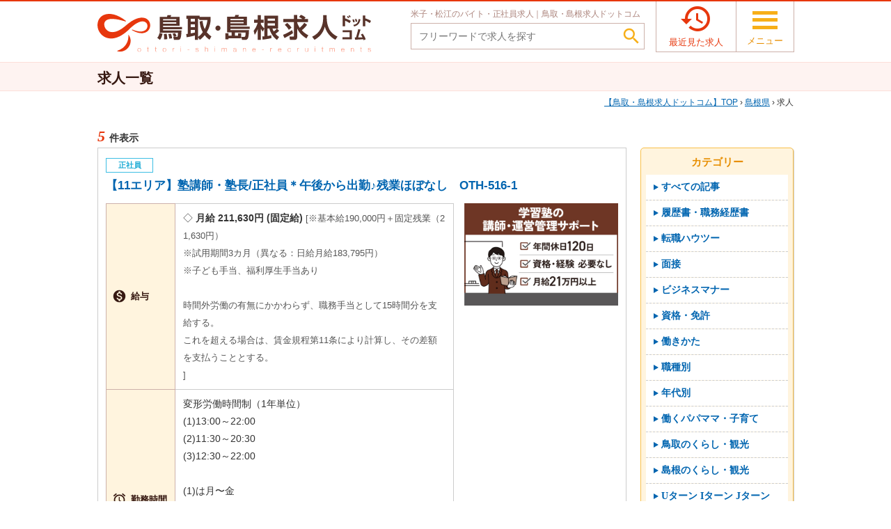

--- FILE ---
content_type: text/html; charset=UTF-8
request_url: https://tottori-shimane-kyujin.com/area/%E6%B5%9C%E7%94%B0%E5%B8%82
body_size: 11307
content:
<!DOCTYPE html>
<html lang="ja">
<head>
<meta charset="UTF-8">
<title>浜田市 | 鳥取・島根求人ドットコム</title>
<meta name="viewport" content="width=1010, maximum-scale=10.0, user-scalable=yes">
<meta name="format-detection" content="telephone=no">

	<style type="text/css">
		#fancybox-close{right:-15px;top:-15px}
		div#fancybox-content{border-color:#383838}
				div#fancybox-outer{background-color:#383838}
			</style>

	
<!-- All in One SEO Pack 2.4.6.1 by Michael Torbert of Semper Fi Web Design[63,82] -->
<link rel="canonical" href="https://tottori-shimane-kyujin.com/area/%e6%b5%9c%e7%94%b0%e5%b8%82" />
<!-- /all in one seo pack -->
<link rel='dns-prefetch' href='//cdnjs.cloudflare.com' />
<link rel='dns-prefetch' href='//fonts.googleapis.com' />
<link rel='dns-prefetch' href='//s.w.org' />
<link rel="alternate" type="application/rss+xml" title="鳥取・島根求人ドットコム &raquo; 浜田市 エリア のフィード" href="https://tottori-shimane-kyujin.com/area/%e6%b5%9c%e7%94%b0%e5%b8%82/feed" />
		<script type="text/javascript">
			window._wpemojiSettings = {"baseUrl":"https:\/\/s.w.org\/images\/core\/emoji\/11\/72x72\/","ext":".png","svgUrl":"https:\/\/s.w.org\/images\/core\/emoji\/11\/svg\/","svgExt":".svg","source":{"concatemoji":"https:\/\/tottori-shimane-kyujin.com\/wp-includes\/js\/wp-emoji-release.min.js?ver=4.9.28"}};
			!function(e,a,t){var n,r,o,i=a.createElement("canvas"),p=i.getContext&&i.getContext("2d");function s(e,t){var a=String.fromCharCode;p.clearRect(0,0,i.width,i.height),p.fillText(a.apply(this,e),0,0);e=i.toDataURL();return p.clearRect(0,0,i.width,i.height),p.fillText(a.apply(this,t),0,0),e===i.toDataURL()}function c(e){var t=a.createElement("script");t.src=e,t.defer=t.type="text/javascript",a.getElementsByTagName("head")[0].appendChild(t)}for(o=Array("flag","emoji"),t.supports={everything:!0,everythingExceptFlag:!0},r=0;r<o.length;r++)t.supports[o[r]]=function(e){if(!p||!p.fillText)return!1;switch(p.textBaseline="top",p.font="600 32px Arial",e){case"flag":return s([55356,56826,55356,56819],[55356,56826,8203,55356,56819])?!1:!s([55356,57332,56128,56423,56128,56418,56128,56421,56128,56430,56128,56423,56128,56447],[55356,57332,8203,56128,56423,8203,56128,56418,8203,56128,56421,8203,56128,56430,8203,56128,56423,8203,56128,56447]);case"emoji":return!s([55358,56760,9792,65039],[55358,56760,8203,9792,65039])}return!1}(o[r]),t.supports.everything=t.supports.everything&&t.supports[o[r]],"flag"!==o[r]&&(t.supports.everythingExceptFlag=t.supports.everythingExceptFlag&&t.supports[o[r]]);t.supports.everythingExceptFlag=t.supports.everythingExceptFlag&&!t.supports.flag,t.DOMReady=!1,t.readyCallback=function(){t.DOMReady=!0},t.supports.everything||(n=function(){t.readyCallback()},a.addEventListener?(a.addEventListener("DOMContentLoaded",n,!1),e.addEventListener("load",n,!1)):(e.attachEvent("onload",n),a.attachEvent("onreadystatechange",function(){"complete"===a.readyState&&t.readyCallback()})),(n=t.source||{}).concatemoji?c(n.concatemoji):n.wpemoji&&n.twemoji&&(c(n.twemoji),c(n.wpemoji)))}(window,document,window._wpemojiSettings);
		</script>
		<style type="text/css">
img.wp-smiley,
img.emoji {
	display: inline !important;
	border: none !important;
	box-shadow: none !important;
	height: 1em !important;
	width: 1em !important;
	margin: 0 .07em !important;
	vertical-align: -0.1em !important;
	background: none !important;
	padding: 0 !important;
}
</style>
<link rel='stylesheet' id='reset-css'  href='https://tottori-shimane-kyujin.com/wp-content/themes/ryutsu/css/reset.css?ver=4.9.28' type='text/css' media='all' />
<link rel='stylesheet' id='layout-css'  href='https://tottori-shimane-kyujin.com/wp-content/themes/ryutsu/css/layout-common.min.css?ver=4.9.28' type='text/css' media='all' />
<link rel='stylesheet' id='color-css'  href='https://tottori-shimane-kyujin.com/wp-content/themes/ryutsu/css/color-common.min.css?ver=4.9.28' type='text/css' media='all' />
<link rel='stylesheet' id='original-style-css'  href='https://tottori-shimane-kyujin.com/wp-content/themes/ryutsu/css/style.css?ver=4.9.28' type='text/css' media='all' />
<link rel='stylesheet' id='material-icons-css'  href='//fonts.googleapis.com/icon?family=Material+Icons&#038;ver=4.9.28' type='text/css' media='all' />
<link rel='stylesheet' id='fancybox-css'  href='https://tottori-shimane-kyujin.com/wp-content/plugins/fancybox-for-wordpress/fancybox/fancybox.css?ver=4.9.28' type='text/css' media='all' />
<link rel='stylesheet' id='dd_lastviewed_css-css'  href='https://tottori-shimane-kyujin.com/wp-content/plugins/dd-lastviewed-custom/css/style.css?ver=4.9.28' type='text/css' media='all' />
<link rel='stylesheet' id='addtoany-css'  href='https://tottori-shimane-kyujin.com/wp-content/plugins/add-to-any/addtoany.min.css?ver=1.14' type='text/css' media='all' />
<script type='text/javascript' src='https://tottori-shimane-kyujin.com/wp-includes/js/jquery/jquery.js?ver=1.12.4'></script>
<script type='text/javascript' src='https://tottori-shimane-kyujin.com/wp-includes/js/jquery/jquery-migrate.min.js?ver=1.4.1'></script>
<script type='text/javascript' src='https://tottori-shimane-kyujin.com/wp-content/themes/ryutsu/js/sidebar.js?ver=4.9.28'></script>
<script type='text/javascript' src='https://tottori-shimane-kyujin.com/wp-content/themes/ryutsu/js/common-script.js?ver=4.9.28'></script>
<script type='text/javascript' src='https://tottori-shimane-kyujin.com/wp-content/plugins/add-to-any/addtoany.min.js?ver=1.0'></script>
<script type='text/javascript' src='https://tottori-shimane-kyujin.com/wp-content/plugins/fancybox-for-wordpress/fancybox/jquery.fancybox.js?ver=1.3.8'></script>
<script type='text/javascript' src='//cdnjs.cloudflare.com/ajax/libs/jquery-easing/1.4.1/jquery.easing.min.js?ver=4.9.28'></script>
<link rel='https://api.w.org/' href='https://tottori-shimane-kyujin.com/wp-json/' />
<link rel="EditURI" type="application/rsd+xml" title="RSD" href="https://tottori-shimane-kyujin.com/xmlrpc.php?rsd" />

<script data-cfasync="false">
window.a2a_config=window.a2a_config||{};a2a_config.callbacks=[];a2a_config.overlays=[];a2a_config.templates={};a2a_localize = {
	Share: "共有",
	Save: "ブックマーク",
	Subscribe: "購読",
	Email: "メール",
	Bookmark: "ブックマーク",
	ShowAll: "すべて表示する",
	ShowLess: "小さく表示する",
	FindServices: "サービスを探す",
	FindAnyServiceToAddTo: "追加するサービスを今すぐ探す",
	PoweredBy: "Powered by",
	ShareViaEmail: "メールでシェアする",
	SubscribeViaEmail: "メールで購読する",
	BookmarkInYourBrowser: "ブラウザにブックマーク",
	BookmarkInstructions: "このページをブックマークするには、 Ctrl+D または \u2318+D を押下。",
	AddToYourFavorites: "お気に入りに追加",
	SendFromWebOrProgram: "任意のメールアドレスまたはメールプログラムから送信",
	EmailProgram: "メールプログラム",
	More: "詳細&#8230;"
};

(function(d,s,a,b){a=d.createElement(s);b=d.getElementsByTagName(s)[0];a.async=1;a.src="https://static.addtoany.com/menu/page.js";b.parentNode.insertBefore(a,b);})(document,"script");
</script>

<!-- Fancybox for WordPress -->
<script type="text/javascript">
jQuery(function(){

jQuery.fn.getTitle = function() { // Copy the title of every IMG tag and add it to its parent A so that fancybox can show titles
	var arr = jQuery("a.fancybox");
	jQuery.each(arr, function() {
		var title = jQuery(this).children("img").attr("title");
		jQuery(this).attr('title',title);
	})
}

// Supported file extensions
var thumbnails = jQuery("a:has(img)").not(".nolightbox").filter( function() { return /\.(jpe?g|png|gif|bmp)$/i.test(jQuery(this).attr('href')) });

thumbnails.addClass("fancybox").attr("rel","fancybox").getTitle();
jQuery("a.fancybox").fancybox({
	'cyclic': false,
	'autoScale': true,
	'padding': 4,
	'opacity': true,
	'speedIn': 500,
	'speedOut': 500,
	'changeSpeed': 300,
	'overlayShow': true,
	'overlayOpacity': "0.8",
	'overlayColor': "#000000",
	'titleShow': true,
	'titlePosition': 'over',
	'enableEscapeButton': true,
	'showCloseButton': true,
	'showNavArrows': true,
	'hideOnOverlayClick': true,
	'hideOnContentClick': false,
	'width': 560,
	'height': 340,
	'transitionIn': "fade",
	'transitionOut': "fade",
	'centerOnScroll': true
});


})
</script>
<!-- END Fancybox for WordPress -->
<!--[if lt IE 9]>
<script src="https://tottori-shimane-kyujin.com/wp-content/themes/ryutsu/js/html5.js"></script>
<script type='text/javascript' src='https://tottori-shimane-kyujin.com/wp-content/themes/ryutsu/js/selectivizr-min.js'></script>
<![endif]-->
<!-- Google Tag Manager -->
<script>(function(w,d,s,l,i){w[l]=w[l]||[];w[l].push({'gtm.start':
new Date().getTime(),event:'gtm.js'});var f=d.getElementsByTagName(s)[0],
j=d.createElement(s),dl=l!='dataLayer'?'&l='+l:'';j.async=true;j.src=
'https://www.googletagmanager.com/gtm.js?id='+i+dl;f.parentNode.insertBefore(j,f);
})(window,document,'script','dataLayer','GTM-WN8GF69');</script>
<!-- End Google Tag Manager -->

<!-- Global site tag (gtag.js) - Google Analytics -->
<script async src="https://www.googletagmanager.com/gtag/js?id=UA-118065642-1"></script>
<script>
  window.dataLayer = window.dataLayer || [];
  function gtag(){dataLayer.push(arguments);}
  gtag('js', new Date());

  gtag('config', 'UA-118065642-1');
</script>

<!--Stanby����  -->

<script type="text/javascript">!function(){try{var t=new RegExp("[?&]stb_uid(=([^&#]*)|&|#|$)").exec(window.location.href);if(!t||!t[2])return;window.localStorage.setItem("stb_uid",t[2])}catch(t){}}();</script>
</head>
<body class="archive tax-area term-99">
<!-- Google Tag Manager (noscript) -->
<noscript><iframe src="https://www.googletagmanager.com/ns.html?id=GTM-WN8GF69"
height="0" width="0" style="display:none;visibility:hidden"></iframe></noscript>
<!-- End Google Tag Manager (noscript) -->

<!-- HEADER -->
<header class="reset" id="pagetop">
	
   <div class="header-contents relative drop-down-wrapper">
    	<div class="contents-wrapper">
            
			<div class="left">
				<p class="logo anime">
					<a href="https://tottori-shimane-kyujin.com">
						<img src="https://tottori-shimane-kyujin.com/wp-content/themes/ryutsu/img/common/logo.svg" alt="米子・松江のバイト・正社員の求人情報サイト「鳥取・島根求人ドットコム」" class="alpha anime">
					</a>
				</p>
            </div>
			
            <div class="right">
                					<div class="head-search left">
													<strong class="catch font-normal block">
								米子・松江のバイト・正社員求人｜鳥取・島根求人ドットコム							</strong>
												
						<form action="https://tottori-shimane-kyujin.com/jobs" method="get" class="search type-item relative" aria-role="search">
														<input type="text" name="s" size="30" value="" placeholder="フリーワードで求人を探す" class="box">
							<button type="submit" class="submit-btn">
								<i class="material-icons">&#xE8B6;</i>
							</button>
						</form>
					</div>
								
				<div class="head-btn right">
					<div class="inner alignc">
													<a href="https://tottori-shimane-kyujin.com/lately" class="btn lately-btn anime">
								<i class="material-icons">&#xE889;</i>
								<span class="block text">最近見た求人</span>
							</a>
												<p class="btn menu-btn drop-down-btn anime">
							<span class="bar block anime"></span>
							<span class="bar block anime"></span>
							<span class="bar block anime"></span>
							<span class="block text">メニュー</span>
						</p>
					</div>
                </div>
            </div>
            <div class="clear"></div>
        </div>
		
		<div class="head-menu-wrapper drop-down-contents none">
			<div class="contents-wrapper">
				
				<nav class="head-menu">
					<ul><li id="menu-item-2165" class="menu-item menu-item-type-post_type menu-item-object-page menu-item-home menu-item-2165"><a href="https://tottori-shimane-kyujin.com/"><i class="material-icons">&#xE037;</i>トップページ</a></li>
<li id="menu-item-2167" class="menu-item menu-item-type-post_type menu-item-object-page menu-item-2167"><a href="https://tottori-shimane-kyujin.com/contact/entry"><i class="material-icons">&#xE037;</i>無料お仕事相談</a></li>
<li id="menu-item-2169" class="menu-item menu-item-type-post_type menu-item-object-page menu-item-2169"><a href="https://tottori-shimane-kyujin.com/guide"><i class="material-icons">&#xE037;</i>はじめての方へ</a></li>
<li id="menu-item-2170" class="menu-item menu-item-type-post_type menu-item-object-page menu-item-2170"><a href="https://tottori-shimane-kyujin.com/question"><i class="material-icons">&#xE037;</i>よくあるご質問</a></li>
<li id="menu-item-2168" class="menu-item menu-item-type-post_type menu-item-object-page current_page_parent menu-item-2168"><a href="https://tottori-shimane-kyujin.com/information"><i class="material-icons">&#xE037;</i>お役立ち情報</a></li>
<li id="menu-item-2172" class="menu-item menu-item-type-post_type menu-item-object-page menu-item-2172"><a href="https://tottori-shimane-kyujin.com/business"><i class="material-icons">&#xE037;</i>求人掲載のご相談</a></li>
<li id="menu-item-2173" class="menu-item menu-item-type-post_type menu-item-object-page menu-item-2173"><a href="https://tottori-shimane-kyujin.com/outline"><i class="material-icons">&#xE037;</i>運営会社案内</a></li>
<li id="menu-item-2171" class="menu-item menu-item-type-post_type menu-item-object-page menu-item-2171"><a href="https://tottori-shimane-kyujin.com/privacy"><i class="material-icons">&#xE037;</i>個人情報保護方針</a></li>
<li id="menu-item-2166" class="menu-item menu-item-type-post_type menu-item-object-page menu-item-2166"><a href="https://tottori-shimane-kyujin.com/contact"><i class="material-icons">&#xE037;</i>お問い合わせ</a></li>
</ul>				</nav>
				
			</div>
		</div>
    </div>
    
</header>
<!-- /HEADER -->


<!-- CONTENTS -->
<div id="contents">
<main class="reset content-bottom archive-post">  
    <header class="page-title">
        <div class="contents-wrapper relative">
            <h1>求人一覧</h1>
        </div>
    </header>
	
	<div class="pankuzu-wrapper contents-wrapper alignr">
		<div class="pankuzu">
			<a href="https://tottori-shimane-kyujin.com"><span>鳥取・島根求人ドットコム</span>TOP</a>&nbsp;&rsaquo;&nbsp;<a href="https://tottori-shimane-kyujin.com/jobs?area=shimane">島根県</a>&nbsp;&rsaquo;&nbsp;求人		</div>
	</div>
        
    <div class="contents-wrapper">
	
		 
			
			<header class="archive-header">
                <div class="part_count left gothic">
                    <span class="count-posts"><span class="inline-block"><var class="total_number font-bold">5</var>件表示</span></span>                </div>
        
                
                <div class="clear"></div>
            </header>
			
			<div class="main-column left">
				

	<ul class="job-list">

					
							<li class="block">
					<article id="job-556826" class="job-box relative post-556826 item type-item status-publish has-post-thumbnail hentry employ-2 picky-132 picky-50 picky-48 picky-ok picky-38 picky-34 picky-31 picky-28 picky-12 picky-55 genre-66 area-82 area-105 area-101 area-100 area-99 area--shimane area-94 area-shimane area-81 area-80 area-75 area-74 area-69 area-tottori">
                        
                        <div class="inner box job-title-wrapper">
															<div class="employ-wrapper">
									                                        <span class="employ-mark inline-block font-bold">正社員</span>
                                                                    </div>
                            							
							                            <span class="popularity-icon"></span>
                            <h2 class="job-title inline vertical-m"><a href="https://tottori-shimane-kyujin.com/jobs/item-556826-260112031?&pg">【11エリア】塾講師・塾長/正社員＊午後から出勤♪残業ほぼなし　OTH-516-1</a></h2>
                        </div>
                        
                        <div class="inner no-padding-t">
							<div class="job-img-wrapper right">
								<figure>
									<a href="https://tottori-shimane-kyujin.com/jobs/item-556826-260112031?&pg" target="_blank">
																					<img width="600" height="400" src="https://tottori-shimane-kyujin.com/wp-content/uploads/2025/11/c3d861cbad823ee766861f538d0d91a1-600x400.jpg" class="wide alpha wp-post-image" alt="【11エリア】塾講師・塾長/正社員＊午後から出勤♪残業ほぼなし　OTH-516-1 イメージ" srcset="https://tottori-shimane-kyujin.com/wp-content/uploads/2025/11/c3d861cbad823ee766861f538d0d91a1-600x400.jpg 600w, https://tottori-shimane-kyujin.com/wp-content/uploads/2025/11/c3d861cbad823ee766861f538d0d91a1-300x200.jpg 300w, https://tottori-shimane-kyujin.com/wp-content/uploads/2025/11/c3d861cbad823ee766861f538d0d91a1-768x512.jpg 768w, https://tottori-shimane-kyujin.com/wp-content/uploads/2025/11/c3d861cbad823ee766861f538d0d91a1-400x267.jpg 400w, https://tottori-shimane-kyujin.com/wp-content/uploads/2025/11/c3d861cbad823ee766861f538d0d91a1.jpg 900w" sizes="(max-width: 600px) 100vw, 600px" />																			</a>
								</figure>
								<ul>
																																																																										</ul>
								<div class="clear"></div>
							</div>
                            
							<div class="job-detail left">
								<table class="base-table job-table">
                                	<tbody>
                                    	                                            <tr>
                                                <th><i class="material-icons">&#xE263;</i>給与</th>
                                                <td>
                                                                                                            <span class="salary block black">
                                                        月給                                                            211,630円                                                                                                                            (固定給)
                                                                                                                                                                                        <span class="salary-comment">※基本給190,000円＋固定残業（21,630円）<br />
※試用期間3カ月（異なる：日給月給183,795円）<br />
※子ども手当、福利厚生手当あり<br />
<br />
時間外労働の有無にかかわらず、職務手当として15時間分を支給する。<br />
これを超える場合は、賃金規程第11条により計算し、その差額を支払うこととする。<br />
</span>
                                                                                                                    </span>
                                                                                                    </td>
                                            </tr>
                                                                                                                                                                    <tr>
                                                <th><i class="material-icons">&#xE855;</i>勤務時間</th>
                                                <td>
                                                    <span>変形労働時間制（1年単位）<br />
(1)13:00～22:00<br />
(2)11:30～20:30<br />
(3)12:30～22:00<br />
<br />
(1)は月〜金<br />
(2)は土曜日<br />
(3)は春期、夏期、冬期講習期間<br />
<br />
※休憩60分<br />
※時間外労働：月平均10時間（イベント及び講習等による業務の繁忙期）</span>
                                                </td>
                                            </tr>
                                                                            </tbody>
                                </table>

							</div>
							<div class="clear"></div>
						</div>
                        
                        						                            <div class="picky-wrapper">
                                <ul class="job-labels">
									                                                                                <li class="inline-block alignc picky picky-%e3%82%b7%e3%83%95%e3%83%88%e3%83%bb%e4%bc%91%e6%97%a5">シフト・休日</li>
                                                                                                                    <li class="inline-block alignc picky picky-%e7%a8%bc%e3%81%8e%e6%96%b9">賞与3か月以上あり</li>
                                                                                                                    <li class="inline-block alignc picky picky-%e5%be%85%e9%81%87">待遇</li>
                                                                                                                    <li class="inline-block alignc picky picky-%e5%be%85%e9%81%87">残業少なめ</li>
                                                                                                                    <li class="inline-block alignc picky picky-%e5%be%85%e9%81%87">産休・育休制度実績あり</li>
                                                                                                                    <li class="inline-block alignc picky picky-%e3%81%93%e3%81%a0%e3%82%8f%e3%82%8a%e6%9d%a1%e4%bb%b6">未経験・初心者OK</li>
                                                                                                                    <li class="inline-block alignc picky picky-%e3%81%93%e3%81%a0%e3%82%8f%e3%82%8a%e6%9d%a1%e4%bb%b6">ブランクOK</li>
                                                                                                                    <li class="inline-block alignc picky picky-%e3%81%93%e3%81%a0%e3%82%8f%e3%82%8a%e6%9d%a1%e4%bb%b6">経験者優遇</li>
                                                                                                                    <li class="inline-block alignc picky picky-%e8%81%b7%e5%a0%b4%e7%92%b0%e5%a2%83">職場環境</li>
                                                                                                                    <li class="inline-block alignc picky picky-%e8%81%b7%e5%a0%b4%e7%92%b0%e5%a2%83">車通勤OK</li>
                                                                                                                    <li class="inline-block alignc picky picky-%e8%81%b7%e5%a0%b4%e7%92%b0%e5%a2%83">女性が多い職場</li>
                                                                                                                    <li class="inline-block alignc picky picky-%e3%81%93%e3%81%a0%e3%82%8f%e3%82%8a%e6%9d%a1%e4%bb%b6">こだわり条件</li>
                                                                    </ul>
                            </div>
                                                
                                                	<p class="job-content">
                                【こんな方にオススメ!】
・塾講師の業務に興味がある方
・キャリア形成を目指したい方
・やりがいをもって働きたい方

【こんな職場です】
・明るく活気のある社風
・年末年始、大型連休･･･<a href="https://tottori-shimane-kyujin.com/jobs/item-556826-260112031?&pg"><span class="more-content">もっと見る</span></a>                        	</p>
                                                
						<div class="btn-wrapper relative">
							<a href="https://tottori-shimane-kyujin.com/jobs/item-556826-260112031?&pg" target="_blank" class="block gothic alignc radius-5 anime">
								<span class="block"><i class="material-icons relative">&#xE85D;</i>詳細を見る</span>
							</a>
						</div>
						<div class="rating-mark"></div>

					</article>
					
				</li>

			    
					
							<li class="block">
					<article id="job-638202" class="job-box relative post-638202 item type-item status-publish has-post-thumbnail hentry employ-2 picky-36 picky-132 picky-ok picky-50 picky-38 picky-31 picky-28 picky-25 genre-66 area-99 area-shimane">
                        
                        <div class="inner box job-title-wrapper">
															<div class="employ-wrapper">
									                                        <span class="employ-mark inline-block font-bold">正社員</span>
                                                                    </div>
                            							
							                            <span class="popularity-icon"></span>
                            <h2 class="job-title inline vertical-m"><a href="https://tottori-shimane-kyujin.com/jobs/item-634414-2-2-260112031?&pg">ALSOKの警備輸送隊員/正社員＊福利厚生充実！未経験OK♪OTH-555-5</a></h2>
                        </div>
                        
                        <div class="inner no-padding-t">
							<div class="job-img-wrapper right">
								<figure>
									<a href="https://tottori-shimane-kyujin.com/jobs/item-634414-2-2-260112031?&pg" target="_blank">
																					<img width="600" height="400" src="https://tottori-shimane-kyujin.com/wp-content/uploads/2024/09/cacd46718ac55b0576cbe99232f4d434.jpg" class="wide alpha wp-post-image" alt="ALSOKの警備輸送隊員/正社員＊福利厚生充実！未経験OK♪OTH-555-5 イメージ" srcset="https://tottori-shimane-kyujin.com/wp-content/uploads/2024/09/cacd46718ac55b0576cbe99232f4d434.jpg 600w, https://tottori-shimane-kyujin.com/wp-content/uploads/2024/09/cacd46718ac55b0576cbe99232f4d434-300x200.jpg 300w, https://tottori-shimane-kyujin.com/wp-content/uploads/2024/09/cacd46718ac55b0576cbe99232f4d434-400x267.jpg 400w" sizes="(max-width: 600px) 100vw, 600px" />																			</a>
								</figure>
								<ul>
																																																																										</ul>
								<div class="clear"></div>
							</div>
                            
							<div class="job-detail left">
								<table class="base-table job-table">
                                	<tbody>
                                    	                                            <tr>
                                                <th><i class="material-icons">&#xE263;</i>給与</th>
                                                <td>
                                                                                                            <span class="salary block black">
                                                        月給                                                            171,000円                                                                                                                            ～ 199,500円                                                                                                                                                                                        <span class="salary-comment">基本給：171,000～199,500円<br />
試用期間6ヶ月（同条件）</span>
                                                                                                                    </span>
                                                                                                    </td>
                                            </tr>
                                                                                                                                                                    <tr>
                                                <th><i class="material-icons">&#xE855;</i>勤務時間</th>
                                                <td>
                                                    <span>・変形労働時間制（1ヶ月単位）<br />
　8時00分〜17時00分<br />
　勤務日により就業時間が変動する場合あり<br />
・休憩60分<br />
・時間外労働：月平均30時間（※警備業務の特殊性からやむを得ず時間延長の必要が生じた場合等）<br />
・平均所定労働時間：172時間/月</span>
                                                </td>
                                            </tr>
                                                                            </tbody>
                                </table>

							</div>
							<div class="clear"></div>
						</div>
                        
                        						                            <div class="picky-wrapper">
                                <ul class="job-labels">
									                                                                                <li class="inline-block alignc picky picky-%e7%a8%bc%e3%81%8e%e6%96%b9">稼ぎ方</li>
                                                                                                                    <li class="inline-block alignc picky picky-%e7%a8%bc%e3%81%8e%e6%96%b9">賞与3か月以上あり</li>
                                                                                                                    <li class="inline-block alignc picky picky-%e5%be%85%e9%81%87">待遇</li>
                                                                                                                    <li class="inline-block alignc picky picky-%e5%be%85%e9%81%87">資格取得支援制度あり</li>
                                                                                                                    <li class="inline-block alignc picky picky-%e5%be%85%e9%81%87">産休・育休制度実績あり</li>
                                                                                                                    <li class="inline-block alignc picky picky-%e3%81%93%e3%81%a0%e3%82%8f%e3%82%8a%e6%9d%a1%e4%bb%b6">未経験・初心者OK</li>
                                                                                                                    <li class="inline-block alignc picky picky-%e8%81%b7%e5%a0%b4%e7%92%b0%e5%a2%83">職場環境</li>
                                                                                                                    <li class="inline-block alignc picky picky-%e8%81%b7%e5%a0%b4%e7%92%b0%e5%a2%83">車通勤OK</li>
                                                                                                                    <li class="inline-block alignc picky picky-%e3%81%93%e3%81%a0%e3%82%8f%e3%82%8a%e6%9d%a1%e4%bb%b6">こだわり条件</li>
                                                                    </ul>
                            </div>
                                                
                                                	<p class="job-content">
                                【こんな方におススメ！】
・福利厚生が充実した職場で働きたい方
・コミュニケーションが得意な方
・総合的なプロデュース力を求められる職場で働きたい方

【こんな職場です】
ALSOKグ･･･<a href="https://tottori-shimane-kyujin.com/jobs/item-634414-2-2-260112031?&pg"><span class="more-content">もっと見る</span></a>                        	</p>
                                                
						<div class="btn-wrapper relative">
							<a href="https://tottori-shimane-kyujin.com/jobs/item-634414-2-2-260112031?&pg" target="_blank" class="block gothic alignc radius-5 anime">
								<span class="block"><i class="material-icons relative">&#xE85D;</i>詳細を見る</span>
							</a>
						</div>
						<div class="rating-mark"></div>

					</article>
					
				</li>

			    
					
							<li class="block">
					<article id="job-634413" class="job-box relative post-634413 item type-item status-publish has-post-thumbnail hentry employ-2 picky-ok picky-50 picky-38 picky-36 picky-31 picky-28 picky-25 picky-132 genre-66 area-99 area--shimane area-shimane">
                        
                        <div class="inner box job-title-wrapper">
															<div class="employ-wrapper">
									                                        <span class="employ-mark inline-block font-bold">正社員</span>
                                                                    </div>
                            							
							                            <span class="popularity-icon"></span>
                            <h2 class="job-title inline vertical-m"><a href="https://tottori-shimane-kyujin.com/jobs/item-634413-260112031?&pg">ALSOKの機械警備隊員/正社員＊大規模イベントの警備や海外勤務が可能！OTH-555-1</a></h2>
                        </div>
                        
                        <div class="inner no-padding-t">
							<div class="job-img-wrapper right">
								<figure>
									<a href="https://tottori-shimane-kyujin.com/jobs/item-634413-260112031?&pg" target="_blank">
																					<img width="600" height="400" src="https://tottori-shimane-kyujin.com/wp-content/uploads/2024/09/c6f8cef32bf83abd6efd51b0964c1c74.jpg" class="wide alpha wp-post-image" alt="ALSOKの機械警備隊員/正社員＊大規模イベントの警備や海外勤務が可能！OTH-555-1 イメージ" srcset="https://tottori-shimane-kyujin.com/wp-content/uploads/2024/09/c6f8cef32bf83abd6efd51b0964c1c74.jpg 600w, https://tottori-shimane-kyujin.com/wp-content/uploads/2024/09/c6f8cef32bf83abd6efd51b0964c1c74-300x200.jpg 300w, https://tottori-shimane-kyujin.com/wp-content/uploads/2024/09/c6f8cef32bf83abd6efd51b0964c1c74-400x267.jpg 400w" sizes="(max-width: 600px) 100vw, 600px" />																			</a>
								</figure>
								<ul>
																																																																										</ul>
								<div class="clear"></div>
							</div>
                            
							<div class="job-detail left">
								<table class="base-table job-table">
                                	<tbody>
                                    	                                            <tr>
                                                <th><i class="material-icons">&#xE263;</i>給与</th>
                                                <td>
                                                                                                            <span class="salary block black">
                                                        月給                                                            168,000円                                                                                                                            ～ 194,500円                                                                                                                                                                                        <span class="salary-comment">基本給：168,000～194,500円<br />
試用期間6ヶ月（同条件）</span>
                                                                                                                    </span>
                                                                                                    </td>
                                            </tr>
                                                                                                                                                                    <tr>
                                                <th><i class="material-icons">&#xE855;</i>勤務時間</th>
                                                <td>
                                                    <span>・変形労働時間制（1ヶ月単位）<br />
（１）18時00分〜9時00分<br />
（２）9時00分〜18時00分<br />
（１）と（２）の交替勤務<br />
・休憩180分（※（２）の休憩時間60分）<br />
・時間外労働：月平均30時間（※警備業務の特殊性からやむを得ず時間延長の必要が生じた場合等）</span>
                                                </td>
                                            </tr>
                                                                            </tbody>
                                </table>

							</div>
							<div class="clear"></div>
						</div>
                        
                        						                            <div class="picky-wrapper">
                                <ul class="job-labels">
									                                                                                <li class="inline-block alignc picky picky-%e7%a8%bc%e3%81%8e%e6%96%b9">稼ぎ方</li>
                                                                                                                    <li class="inline-block alignc picky picky-%e7%a8%bc%e3%81%8e%e6%96%b9">賞与3か月以上あり</li>
                                                                                                                    <li class="inline-block alignc picky picky-%e5%be%85%e9%81%87">待遇</li>
                                                                                                                    <li class="inline-block alignc picky picky-%e5%be%85%e9%81%87">資格取得支援制度あり</li>
                                                                                                                    <li class="inline-block alignc picky picky-%e5%be%85%e9%81%87">産休・育休制度実績あり</li>
                                                                                                                    <li class="inline-block alignc picky picky-%e3%81%93%e3%81%a0%e3%82%8f%e3%82%8a%e6%9d%a1%e4%bb%b6">未経験・初心者OK</li>
                                                                                                                    <li class="inline-block alignc picky picky-%e8%81%b7%e5%a0%b4%e7%92%b0%e5%a2%83">職場環境</li>
                                                                                                                    <li class="inline-block alignc picky picky-%e8%81%b7%e5%a0%b4%e7%92%b0%e5%a2%83">車通勤OK</li>
                                                                                                                    <li class="inline-block alignc picky picky-%e3%81%93%e3%81%a0%e3%82%8f%e3%82%8a%e6%9d%a1%e4%bb%b6">こだわり条件</li>
                                                                    </ul>
                            </div>
                                                
                                                	<p class="job-content">
                                【こんな方におススメ！】
・地域の安心安全を守るやりがいを感じたい方
・海外勤務にチャレンジしたい方
・福利厚生が充実した職場で働きたい方

【こんな職場です】
ALSOKグループの一･･･<a href="https://tottori-shimane-kyujin.com/jobs/item-634413-260112031?&pg"><span class="more-content">もっと見る</span></a>                        	</p>
                                                
						<div class="btn-wrapper relative">
							<a href="https://tottori-shimane-kyujin.com/jobs/item-634413-260112031?&pg" target="_blank" class="block gothic alignc radius-5 anime">
								<span class="block"><i class="material-icons relative">&#xE85D;</i>詳細を見る</span>
							</a>
						</div>
						<div class="rating-mark"></div>

					</article>
					
				</li>

			    
					
							<li class="block">
					<article id="job-617987" class="job-box relative post-617987 item type-item status-publish has-post-thumbnail hentry employ-2 picky-ok picky-38 picky-34 picky-31 picky-28 picky-25 genre-66 area-99">
                        
                        <div class="inner box job-title-wrapper">
															<div class="employ-wrapper">
									                                        <span class="employ-mark inline-block font-bold">正社員</span>
                                                                    </div>
                            							
							                            <span class="popularity-icon"></span>
                            <h2 class="job-title inline vertical-m"><a href="https://tottori-shimane-kyujin.com/jobs/item-402836-2-5-260112031?&pg">【浜田市】検査員・二級整備士/正社員＊奨励金制度あり♪OTH-535-12</a></h2>
                        </div>
                        
                        <div class="inner no-padding-t">
							<div class="job-img-wrapper right">
								<figure>
									<a href="https://tottori-shimane-kyujin.com/jobs/item-402836-2-5-260112031?&pg" target="_blank">
																					<img width="600" height="400" src="https://tottori-shimane-kyujin.com/wp-content/uploads/2024/06/7233ffa886812099dca106ec68dc0ea8.jpg" class="wide alpha wp-post-image" alt="【浜田市】検査員・二級整備士/正社員＊奨励金制度あり♪OTH-535-12 イメージ" srcset="https://tottori-shimane-kyujin.com/wp-content/uploads/2024/06/7233ffa886812099dca106ec68dc0ea8.jpg 600w, https://tottori-shimane-kyujin.com/wp-content/uploads/2024/06/7233ffa886812099dca106ec68dc0ea8-300x200.jpg 300w, https://tottori-shimane-kyujin.com/wp-content/uploads/2024/06/7233ffa886812099dca106ec68dc0ea8-400x267.jpg 400w" sizes="(max-width: 600px) 100vw, 600px" />																			</a>
								</figure>
								<ul>
																																																																										</ul>
								<div class="clear"></div>
							</div>
                            
							<div class="job-detail left">
								<table class="base-table job-table">
                                	<tbody>
                                    	                                            <tr>
                                                <th><i class="material-icons">&#xE263;</i>給与</th>
                                                <td>
                                                                                                            <span class="salary block black">
                                                        月給                                                            205,320円                                                                                                                            ～ 341,320円                                                                                                                                                                                        <span class="salary-comment"> 【基本給：189,000円〜315 ,000円】<br />
日祝祭日手当：10,000円・共済会手当：1,320円・資格手当：5,000円〜15,000円・店舗売り上げに応じた報奨金・検査員手当：10,000円〜15,000円・2級整備士手当5,000円<br />
試用期間1ヶ月（条件：異なる　時給950円〜）</span>
                                                                                                                    </span>
                                                                                                    </td>
                                            </tr>
                                                                                                                            <tr>
                                                <th><i class="material-icons">&#xE570;</i>交通</th>
                                                <td>
                                                    <span>周布駅から車で5分</span>
                                                </td>
                                            </tr>
                                                                                                                            <tr>
                                                <th><i class="material-icons">&#xE855;</i>勤務時間</th>
                                                <td>
                                                    <span>・9：35～19：00　※月2回の17時早上がり制度あり<br />
・休憩90分<br />
・時間外労働：月平均10時間　※お客様対応のため<br />
・平均所定労働時間：175時間/月</span>
                                                </td>
                                            </tr>
                                                                            </tbody>
                                </table>

							</div>
							<div class="clear"></div>
						</div>
                        
                        						                            <div class="picky-wrapper">
                                <ul class="job-labels">
									                                                                                <li class="inline-block alignc picky picky-%e7%a8%bc%e3%81%8e%e6%96%b9">稼ぎ方</li>
                                                                                                                    <li class="inline-block alignc picky picky-%e7%a8%bc%e3%81%8e%e6%96%b9">賞与3か月以上あり</li>
                                                                                                                    <li class="inline-block alignc picky picky-%e5%be%85%e9%81%87">待遇</li>
                                                                                                                    <li class="inline-block alignc picky picky-%e5%be%85%e9%81%87">残業少なめ</li>
                                                                                                                    <li class="inline-block alignc picky picky-%e5%be%85%e9%81%87">産休・育休制度実績あり</li>
                                                                                                                    <li class="inline-block alignc picky picky-%e8%81%b7%e5%a0%b4%e7%92%b0%e5%a2%83">車通勤OK</li>
                                                                    </ul>
                            </div>
                                                
                                                	<p class="job-content">
                                ★奨励金制度あり
★手当充実
★昇給賞与あり

【こんな職場です】
オートバックスのフランチャイズチェーンとして、津山市に2店鯛、山陰地区に7店舗（鳥取・倉吉・米子、松江、出赛・浜田）展･･･<a href="https://tottori-shimane-kyujin.com/jobs/item-402836-2-5-260112031?&pg"><span class="more-content">もっと見る</span></a>                        	</p>
                                                
						<div class="btn-wrapper relative">
							<a href="https://tottori-shimane-kyujin.com/jobs/item-402836-2-5-260112031?&pg" target="_blank" class="block gothic alignc radius-5 anime">
								<span class="block"><i class="material-icons relative">&#xE85D;</i>詳細を見る</span>
							</a>
						</div>
						<div class="rating-mark"></div>

					</article>
					
				</li>

			    
					
							<li class="block">
					<article id="job-217417" class="job-box relative post-217417 item type-item status-publish has-post-thumbnail hentry employ-2 picky-48 picky-44 picky-31 picky-28 picky-25 genre-123 area-99 area-tottori">
                        
                        <div class="inner box job-title-wrapper">
															<div class="employ-wrapper">
									                                        <span class="employ-mark inline-block font-bold">正社員</span>
                                                                    </div>
                            							
							                            <span class="popularity-icon"></span>
                            <h2 class="job-title inline vertical-m"><a href="https://tottori-shimane-kyujin.com/jobs/item-217417-260112031?&pg">【浜田市】《建築士/正社員》☆福利厚生充実☆年間休日105日☆木曜日休み☆資格・経験活かせる☆昇給・賞与あり☆やりがいのあるお仕事☆山陰で高いシェア☆新規事業【求人番号】KEN-00262-1</a></h2>
                        </div>
                        
                        <div class="inner no-padding-t">
							<div class="job-img-wrapper right">
								<figure>
									<a href="https://tottori-shimane-kyujin.com/jobs/item-217417-260112031?&pg" target="_blank">
																					<img width="600" height="400" src="https://tottori-shimane-kyujin.com/wp-content/uploads/2020/06/662083475a5ad9e49ca1e061151b28ab-600x400.jpg" class="wide alpha wp-post-image" alt="【浜田市】《建築士/正社員》☆福利厚生充実☆年間休日105日☆木曜日休み☆資格・経験活かせる☆昇給・賞与あり☆やりがいのあるお仕事☆山陰で高いシェア☆新規事業【求人番号】KEN-00262-1 イメージ" />																			</a>
								</figure>
								<ul>
																																																																										</ul>
								<div class="clear"></div>
							</div>
                            
							<div class="job-detail left">
								<table class="base-table job-table">
                                	<tbody>
                                    	                                            <tr>
                                                <th><i class="material-icons">&#xE263;</i>給与</th>
                                                <td>
                                                                                                            <span class="salary block black">
                                                        月給                                                            350,000円                                                                                                                            ～ 400,000円                                                                                                                                                                                        <span class="salary-comment">現場手当・資格手当有り</span>
                                                                                                                    </span>
                                                                                                    </td>
                                            </tr>
                                                                                                                            <tr>
                                                <th><i class="material-icons">&#xE570;</i>交通</th>
                                                <td>
                                                    <span>浜田駅から車で約10分☆</span>
                                                </td>
                                            </tr>
                                                                                                                            <tr>
                                                <th><i class="material-icons">&#xE855;</i>勤務時間</th>
                                                <td>
                                                    <span>・8：30～17：30<br />
・休憩60分<br />
・平均所定労働時間：173時間/月</span>
                                                </td>
                                            </tr>
                                                                            </tbody>
                                </table>

							</div>
							<div class="clear"></div>
						</div>
                        
                        						                            <div class="picky-wrapper">
                                <ul class="job-labels">
									                                                                                <li class="inline-block alignc picky picky-%e7%a8%bc%e3%81%8e%e6%96%b9">稼ぎ方</li>
                                                                                                                    <li class="inline-block alignc picky picky-%e7%a8%bc%e3%81%8e%e6%96%b9">賞与3か月以上あり</li>
                                                                                                                    <li class="inline-block alignc picky picky-%e5%be%85%e9%81%87">待遇</li>
                                                                                                                    <li class="inline-block alignc picky picky-%e3%81%93%e3%81%a0%e3%82%8f%e3%82%8a%e6%9d%a1%e4%bb%b6">学歴不問</li>
                                                                                                                    <li class="inline-block alignc picky picky-%e3%81%93%e3%81%a0%e3%82%8f%e3%82%8a%e6%9d%a1%e4%bb%b6">経験者優遇</li>
                                                                    </ul>
                            </div>
                                                
                                                	<p class="job-content">
                                ≪求ム！一級建築士！あなたの経験を活かせるフィールドです！≫
浜田市で働く・正社員採用・昇給賞与あり
・新規事業立ち上げにあなたのスキルが必要です！

【こんな方におススメ】

◎今ま･･･<a href="https://tottori-shimane-kyujin.com/jobs/item-217417-260112031?&pg"><span class="more-content">もっと見る</span></a>                        	</p>
                                                
						<div class="btn-wrapper relative">
							<a href="https://tottori-shimane-kyujin.com/jobs/item-217417-260112031?&pg" target="_blank" class="block gothic alignc radius-5 anime">
								<span class="block"><i class="material-icons relative">&#xE85D;</i>詳細を見る</span>
							</a>
						</div>
						<div class="rating-mark"></div>

					</article>
					
				</li>

			    
		
	</ul>

			</div>
			
			
<!-- SIDE -->
<div class="sidebar right relative reset">
	<div class="sidebar-top">
    	<div class="sidebar-contents">
    		
            <div class="inner select-re-search sort side">
            	<em class="title alignc block gothic">カテゴリー</em>
               	
								<ul>
					<li class="block box">
						<a href="https://tottori-shimane-kyujin.com/information" class="block visible alignc anime relative">
							<span class="block relative box gothic">すべての記事</span>
						</a>
					</li>

											<li class="block box">
							<a href="https://tottori-shimane-kyujin.com/info_label/resume" class="block visible alignc anime relative">
								<span class="block relative box gothic">履歴書・職務経歴書</span>
							</a>
						</li>
											<li class="block box">
							<a href="https://tottori-shimane-kyujin.com/info_label/change_jobs" class="block visible alignc anime relative">
								<span class="block relative box gothic">転職ハウツー</span>
							</a>
						</li>
											<li class="block box">
							<a href="https://tottori-shimane-kyujin.com/info_label/interview" class="block visible alignc anime relative">
								<span class="block relative box gothic">面接</span>
							</a>
						</li>
											<li class="block box">
							<a href="https://tottori-shimane-kyujin.com/info_label/manners" class="block visible alignc anime relative">
								<span class="block relative box gothic">ビジネスマナー</span>
							</a>
						</li>
											<li class="block box">
							<a href="https://tottori-shimane-kyujin.com/info_label/licence" class="block visible alignc anime relative">
								<span class="block relative box gothic">資格・免許</span>
							</a>
						</li>
											<li class="block box">
							<a href="https://tottori-shimane-kyujin.com/info_label/working" class="block visible alignc anime relative">
								<span class="block relative box gothic">働きかた</span>
							</a>
						</li>
											<li class="block box">
							<a href="https://tottori-shimane-kyujin.com/info_label/occupation" class="block visible alignc anime relative">
								<span class="block relative box gothic">職種別</span>
							</a>
						</li>
											<li class="block box">
							<a href="https://tottori-shimane-kyujin.com/info_label/age" class="block visible alignc anime relative">
								<span class="block relative box gothic">年代別</span>
							</a>
						</li>
											<li class="block box">
							<a href="https://tottori-shimane-kyujin.com/info_label/working_parents" class="block visible alignc anime relative">
								<span class="block relative box gothic">働くパパママ・子育て</span>
							</a>
						</li>
											<li class="block box">
							<a href="https://tottori-shimane-kyujin.com/info_label/tottori_living" class="block visible alignc anime relative">
								<span class="block relative box gothic">鳥取のくらし・観光</span>
							</a>
						</li>
											<li class="block box">
							<a href="https://tottori-shimane-kyujin.com/info_label/shimane_living" class="block visible alignc anime relative">
								<span class="block relative box gothic">島根のくらし・観光</span>
							</a>
						</li>
											<li class="block box">
							<a href="https://tottori-shimane-kyujin.com/info_label/uturn_iturn_jturn" class="block visible alignc anime relative">
								<span class="block relative box gothic">Uターン Iターン Jターン</span>
							</a>
						</li>
											<li class="block box">
							<a href="https://tottori-shimane-kyujin.com/info_label/money" class="block visible alignc anime relative">
								<span class="block relative box gothic">お金のこと</span>
							</a>
						</li>
											<li class="block box">
							<a href="https://tottori-shimane-kyujin.com/info_label/星取テラスせきがね" class="block visible alignc anime relative">
								<span class="block relative box gothic">星取テラスせきがね</span>
							</a>
						</li>
											<li class="block box">
							<a href="https://tottori-shimane-kyujin.com/info_label/はじめての方へ" class="block visible alignc anime relative">
								<span class="block relative box gothic">はじめての方へ</span>
							</a>
						</li>
											<li class="block box">
							<a href="https://tottori-shimane-kyujin.com/info_label/for_companies" class="block visible alignc anime relative">
								<span class="block relative box gothic">企業・採用担当者さま向け</span>
							</a>
						</li>
									</ul>
            </div>
            
        </div>
    </div>
</div>
<!-- /SIDE -->
        	<div class="clear"></div>
            
            <footer class="archive-footer">
                <div class="part_count left gothic">
                    <span class="count-posts"><span class="inline-block"><var class="total_number font-bold">5</var>件表示</span></span>                </div>
        
                
                <div class="clear"></div>
            </footer>
        
            </div>
</main>


</div>
<!-- /CONTENTS -->

<!-- FOOTER -->
<footer class="reset" id="pagebottom">
    <div class="gotop none">
		<a href="#pagetop" class="radius-5 alignc block"><i class="material-icons">&#xE5D8;</i></a>
	</div>
    
	<div class="contents-wrapper relative">

		<p class="logo inline-block vertical-m"><img src="https://tottori-shimane-kyujin.com/wp-content/themes/ryutsu/img/common/logo.svg" alt="鳥取・島根求人ドットコム"></p>
        			<p class="catch inline-block vertical-m"><em>米子・松江のバイト・正社員の求人</em>情報を探すなら「鳥取・島根求人ドットコム」</p>
			
            <div class="sns_icons">
                <ul>
                    <li><a href="https://www.facebook.com/tottorishimanekyujin" target="_blank"><img src="https://tottori-shimane-kyujin.com/wp-content/themes/ryutsu/img/common/sns_facebook.png" alt="facebook"></a></li>
                    <li><a href="https://twitter.com/tottorishimane2" target="_blank"><img src="https://tottori-shimane-kyujin.com/wp-content/themes/ryutsu/img/common/sns_twitter.png" alt="twitter"></a></li>
                    <li><a href="https://www.instagram.com/tottorishimanekyujin" target="_blank"><img src="https://tottori-shimane-kyujin.com/wp-content/themes/ryutsu/img/common/sns_instagram.png" alt="instagram"></a></li>
                    <li><a href="https://page.line.me/ybz2296p" target="_blank"><img src="https://tottori-shimane-kyujin.com/wp-content/themes/ryutsu/img/common/sns_line.png" alt="line"></a></li>
					<li><a href="https://www.youtube.com/@tottorishimanekyujin" target="_blank"><img src="https://tottori-shimane-kyujin.com/wp-content/themes/ryutsu/img/common/youtube.png" alt="youtube"></a></li>
                </ul>
            </div>
        
			<div class="clear"></div>
		        
    </div>
	
	<div class="copy-wrapper">
		<div class="contents-wrapper">
							<div class="foot-nav left">
					<ul><li id="menu-item-2176" class="menu-item menu-item-type-post_type menu-item-object-page menu-item-2176"><a href="https://tottori-shimane-kyujin.com/guide">はじめての方へ</a></li>
<li id="menu-item-2177" class="menu-item menu-item-type-post_type menu-item-object-page menu-item-2177"><a href="https://tottori-shimane-kyujin.com/question">よくあるご質問</a></li>
<li id="menu-item-2175" class="menu-item menu-item-type-post_type menu-item-object-page current_page_parent menu-item-2175"><a href="https://tottori-shimane-kyujin.com/information">お役立ち情報</a></li>
<li id="menu-item-2179" class="menu-item menu-item-type-post_type menu-item-object-page menu-item-2179"><a href="https://tottori-shimane-kyujin.com/business">求人掲載のご相談</a></li>
<li id="menu-item-2180" class="menu-item menu-item-type-post_type menu-item-object-page menu-item-2180"><a href="https://tottori-shimane-kyujin.com/outline">運営会社案内</a></li>
<li id="menu-item-2178" class="menu-item menu-item-type-post_type menu-item-object-page menu-item-2178"><a href="https://tottori-shimane-kyujin.com/privacy">個人情報保護方針</a></li>
<li id="menu-item-2174" class="menu-item menu-item-type-post_type menu-item-object-page menu-item-2174"><a href="https://tottori-shimane-kyujin.com/contact">お問い合わせ</a></li>
</ul>				</div>
						
			<small class="copy">Copyright&copy; Ryutsu., All Rights Reserved.</small>			<div class="clear"></div>
		</div>
	</div>
</footer>
<!-- /FOOTER -->

<script type='text/javascript' src='https://tottori-shimane-kyujin.com/wp-content/themes/ryutsu/js/drop-down-contents.js?ver=4.9.28'></script>
<script type='text/javascript' src='https://tottori-shimane-kyujin.com/wp-includes/js/wp-embed.min.js?ver=4.9.28'></script>
			<script type="text/javascript">
				jQuery.noConflict();
				(function( $ ) {
					$(function() {
						// More code using $ as alias to jQuery
						$("area[href*=\\#],a[href*=\\#]:not([href=\\#]):not([href^='\\#tab']):not([href^='\\#quicktab']):not([href^='\\#pane'])").click(function() {
							if (location.pathname.replace(/^\//,'') == this.pathname.replace(/^\//,'') && location.hostname == this.hostname) {
								var target = $(this.hash);
								target = target.length ? target : $('[name=' + this.hash.slice(1) +']');
								if (target.length) {
								$('html,body').animate({
								scrollTop: target.offset().top - 20  
								},400 ,'easeInSine');
								return false;
								}
							}
						});
					});
				})(jQuery);	
			</script>				
				
</body>
</html>